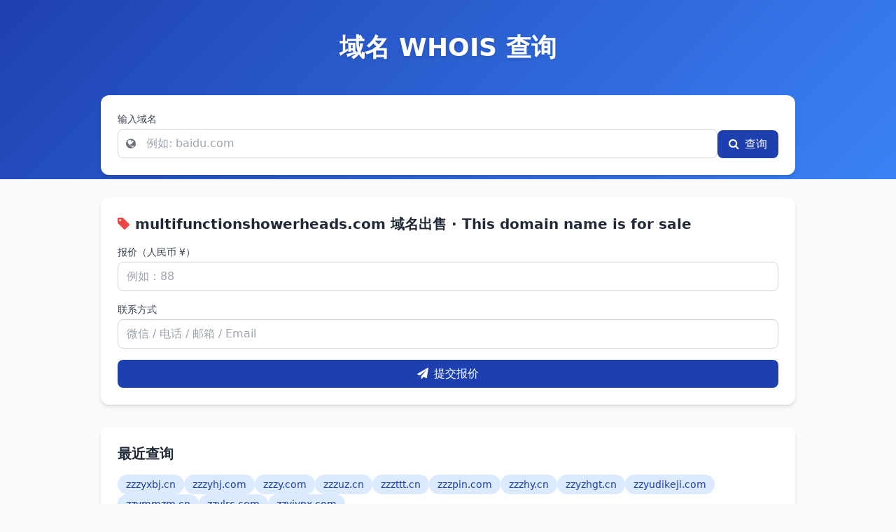

--- FILE ---
content_type: text/html; charset=UTF-8
request_url: http://korean.multifunctionshowerheads.com/sale-8394095-water-saving-concealed-shower-set-bathroom-vanity-sets-with-brush.html
body_size: 3657
content:

<!DOCTYPE html>
<html lang="zh-CN">
<head>
    <meta charset="UTF-8">
    <meta name="viewport" content="width=device-width, initial-scale=1.0">
    <title>河南域名网</title>
    <meta name="keywords" content="河南域名网" />
    <meta name="description" content="河南域名网" />

    <!-- Tailwind CSS v3 -->
    <script src="https://cdn.tailwindcss.com"></script>
    <!-- Font Awesome -->
    <link href="https://cdn.jsdelivr.net/npm/font-awesome@4.7.0/css/font-awesome.min.css" rel="stylesheet">
    <!-- Chart.js (可选) -->
    <script src="https://cdn.jsdelivr.net/npm/chart.js@4.4.8/dist/chart.umd.min.js"></script>

    <script>
        tailwind.config = {
            theme: {
                extend: {
                    colors: {
                        primary: '#1e40af',
                        secondary: '#3b82f6',
                        accent: '#60a5fa',
                        neutral: '#f1f5f9',
                        'neutral-dark': '#94a3b8',
                        success: '#10b981',
                        warning: '#f59e0b',
                        danger: '#ef4444',
                    },
                    fontFamily: {
                        sans: ['Inter', 'system-ui', 'sans-serif'],
                    },
                    boxShadow: {
                        'card': '0 4px 6px -1px rgba(0, 0, 0, 0.1), 0 2px 4px -1px rgba(0, 0, 0, 0.06)',
                        'card-hover': '0 10px 15px -3px rgba(0, 0, 0, 0.1), 0 4px 6px -2px rgba(0, 0, 0, 0.05)',
                    }
                }
            }
        }
    </script>
    <style type="text/tailwindcss">
        @layer utilities {
            .glass-effect {
                background: rgba(255, 255, 255, 0.25);
                backdrop-filter: blur(4px);
                -webkit-backdrop-filter: blur(4px);
                border: 1px solid rgba(255, 255, 255, 0.18);
            }
            .text-shadow {
                text-shadow: 0 2px 4px rgba(0, 0, 0, 0.1);
            }
            .gradient-bg {
                background: linear-gradient(135deg, #1e40af 0%, #3b82f6 100%);
            }
            .input-focus {
                @apply focus:ring-2 focus:ring-secondary focus:border-transparent;
            }
            .btn-primary {
                @apply bg-primary hover:bg-primary/90 text-white font-medium py-2 px-4 rounded-lg transition-all duration-300 transform hover:scale-105 focus:outline-none focus:ring-2 focus:ring-primary focus:ring-opacity-50;
            }
            .card {
                @apply bg-white rounded-xl shadow-card p-6 transition-all duration-300 hover:shadow-card-hover;
            }
            .info-item {
                @apply grid grid-cols-3 py-3 border-b border-gray-100;
            }
            .info-label {
                @apply text-gray-500 font-medium;
            }
            .info-value {
                @apply col-span-2 font-medium;
            }
            .badge {
                @apply inline-flex items-center px-2.5 py-0.5 rounded-full text-xs font-medium;
            }
            .badge-success {
                @apply bg-green-100 text-green-800;
            }
            .badge-warning {
                @apply bg-yellow-100 text-yellow-800;
            }
            .badge-danger {
                @apply bg-red-100 text-red-800;
            }
            .alert-success {
                @apply bg-green-50 text-green-800 px-4 py-3 rounded-lg;
            }
            .alert-error {
                @apply bg-red-50 text-red-800 px-4 py-3 rounded-lg;
            }
        }
    </style>
</head>
<body class="bg-gray-50 min-h-screen">
    <!-- 顶部背景 -->
    <div class="gradient-bg h-64 w-full absolute top-0 left-0 -z-10"></div>

    <!-- 主容器 -->
    <div class="container mx-auto px-4 py-12 max-w-5xl">
        <!-- 标题 -->
        <div class="text-center mb-12">
            <h1 class="text-4xl font-bold text-white text-shadow mb-2">域名 WHOIS 查询</h1>
        </div>

        <!-- 查询卡片 -->
        <div class="card mb-8">
            <form id="whois-form" class="flex flex-col md:flex-row gap-4">
                <div class="flex-grow">
                    <label for="domain-input" class="block text-sm font-medium text-gray-700 mb-1">输入域名</label>
                    <div class="relative">
                        <span class="absolute inset-y-0 left-0 flex items-center pl-3 text-gray-500">
                            <i class="fa fa-globe"></i>
                        </span>
                        <input 
                            type="text" 
                            id="domain-input" 
                            class="w-full pl-10 pr-4 py-2 border border-gray-300 rounded-lg input-focus" 
                            placeholder="例如: baidu.com"
                            value=""
                            autocomplete="off"
                        >
                    </div>
                </div>
                <div class="flex items-end">
                    <button type="submit" class="btn-primary h-10">
                        <i class="fa fa-search mr-2"></i>查询
                    </button>
                </div>
            </form>
        </div>

        
        <!-- 💬 新增：全站报价表单（固定为当前站主域名） -->
        <div class="card mt-6">
                        <h3 class="text-xl font-bold text-gray-800 mb-2">
                                <i class="fa fa-tag text-red-500 mr-2"></i><strong>multifunctionshowerheads.com</strong> 域名出售 · This domain name is for sale
            </h3>
         <form id="quote-form" class="space-y-4">
                <input type="hidden" name="action" value="submit_quote">
                <div>
                    <label for="price" class="block text-sm font-medium text-gray-700">报价（人民币 ¥）</label>
                    <input 
                        type="number" 
                        id="price" 
                        name="price" 
                        min="1" 
                        step="1"
                        required
                        class="mt-1 block w-full border border-gray-300 rounded-lg px-3 py-2 input-focus"
                        placeholder="例如：88"
                    >
                </div>
                <div>
                    <label for="contact" class="block text-sm font-medium text-gray-700">联系方式</label>
                    <input 
                        type="text" 
                        id="contact" 
                        name="contact" 
                        required
                        class="mt-1 block w-full border border-gray-300 rounded-lg px-3 py-2 input-focus"
                        placeholder="微信 / 电话 / 邮箱 / Email"
                    >
                </div>
                <button type="submit" class="btn-primary w-full">
                    <i class="fa fa-paper-plane mr-2"></i>提交报价
                </button>
            </form>
            <div id="quote-message" class="mt-3 hidden"></div>
        </div>

        <!-- 最近查询 -->
        <div class="card mt-8">
            <h3 class="text-xl font-bold text-gray-800 mb-4">最近查询</h3>
            <div class="flex flex-wrap gap-2">
                <a href="/zzzyxbj.cn.html" class="px-3 py-1 bg-blue-100 text-blue-800 rounded-full text-sm hover:bg-blue-200 transition-colors">zzzyxbj.cn</a><a href="/zzzyhj.com.html" class="px-3 py-1 bg-blue-100 text-blue-800 rounded-full text-sm hover:bg-blue-200 transition-colors">zzzyhj.com</a><a href="/zzzy.com.html" class="px-3 py-1 bg-blue-100 text-blue-800 rounded-full text-sm hover:bg-blue-200 transition-colors">zzzy.com</a><a href="/zzzuz.cn.html" class="px-3 py-1 bg-blue-100 text-blue-800 rounded-full text-sm hover:bg-blue-200 transition-colors">zzzuz.cn</a><a href="/zzzttt.cn.html" class="px-3 py-1 bg-blue-100 text-blue-800 rounded-full text-sm hover:bg-blue-200 transition-colors">zzzttt.cn</a><a href="/zzzpin.com.html" class="px-3 py-1 bg-blue-100 text-blue-800 rounded-full text-sm hover:bg-blue-200 transition-colors">zzzpin.com</a><a href="/zzzhy.cn.html" class="px-3 py-1 bg-blue-100 text-blue-800 rounded-full text-sm hover:bg-blue-200 transition-colors">zzzhy.cn</a><a href="/zzyzhgt.cn.html" class="px-3 py-1 bg-blue-100 text-blue-800 rounded-full text-sm hover:bg-blue-200 transition-colors">zzyzhgt.cn</a><a href="/zzyudikeji.com.html" class="px-3 py-1 bg-blue-100 text-blue-800 rounded-full text-sm hover:bg-blue-200 transition-colors">zzyudikeji.com</a><a href="/zzymmzm.cn.html" class="px-3 py-1 bg-blue-100 text-blue-800 rounded-full text-sm hover:bg-blue-200 transition-colors">zzymmzm.cn</a><a href="/zzylrc.com.html" class="px-3 py-1 bg-blue-100 text-blue-800 rounded-full text-sm hover:bg-blue-200 transition-colors">zzylrc.com</a><a href="/zzyjypx.com.html" class="px-3 py-1 bg-blue-100 text-blue-800 rounded-full text-sm hover:bg-blue-200 transition-colors">zzyjypx.com</a>            </div>
        </div>
    </div>

    <!-- 页脚 -->
    <footer class="bg-gray-800 text-white py-6 mt-12">
        <div class="container mx-auto px-4 text-center">
            <p>© 2026 河南域名网</p>
        </div>
    </footer>

    <!-- JS 行为 -->
    <script>
        // WHOIS 查询
        document.getElementById('whois-form').addEventListener('submit', function(e) {
            e.preventDefault();
            let domain = document.getElementById('domain-input').value.trim().toLowerCase();
            if (!domain) {
                alert('请输入域名');
                return;
            }
            domain = domain.replace(/[^a-z0-9.-]/g, '');
            if (domain.includes('.') && domain.length > 4) {
                window.location.href = '/' + encodeURIComponent(domain) + '.html';
            } else {
                alert('请输入有效域名（如：west.cn）');
            }
        });

        // 报价表单 AJAX 提交
        const quoteForm = document.getElementById('quote-form');
        if (quoteForm) {
            quoteForm.addEventListener('submit', function(e) {
                e.preventDefault();
                const btn = this.querySelector('button[type="submit"]');
                const msgDiv = document.getElementById('quote-message');
                const originalText = btn.innerHTML;

                btn.disabled = true;
                btn.innerHTML = '<i class="fa fa-spinner fa-spin mr-2"></i>提交中...';
                msgDiv.classList.add('hidden');

                fetch(window.location.href, {
                    method: 'POST',
                    body: new FormData(this),
                    headers: { 'X-Requested-With': 'XMLHttpRequest' }
                })
                .then(res => res.json())
                .then(data => {
                    if (data.success) {
                        msgDiv.innerHTML = '<div class="alert-success">' + data.message + '</div>';
                        this.reset();
                    } else {
                        msgDiv.innerHTML = '<div class="alert-error">' + (data.message || '提交失败') + '</div>';
                    }
                    msgDiv.classList.remove('hidden');
                })
                .catch(() => {
                    msgDiv.innerHTML = '<div class="alert-error">网络错误，请重试</div>';
                    msgDiv.classList.remove('hidden');
                })
                .finally(() => {
                    btn.disabled = false;
                    btn.innerHTML = originalText;
                });
            });
        }

        // 回车查询
        document.getElementById('domain-input').addEventListener('keypress', function(e) {
            if (e.key === 'Enter') {
                document.getElementById('whois-form').dispatchEvent(new Event('submit'));
            }
        });
    </script>

    <!-- 统计代码 -->
    <script charset="UTF-8" id="LA_COLLECT" src="//sdk.51.la/js-sdk-pro.min.js"></script>
    <script>LA.init({id:"L21cKd0wyEom6IPe",ck:"L21cKd0wyEom6IPe"})</script>
</body>
</html>